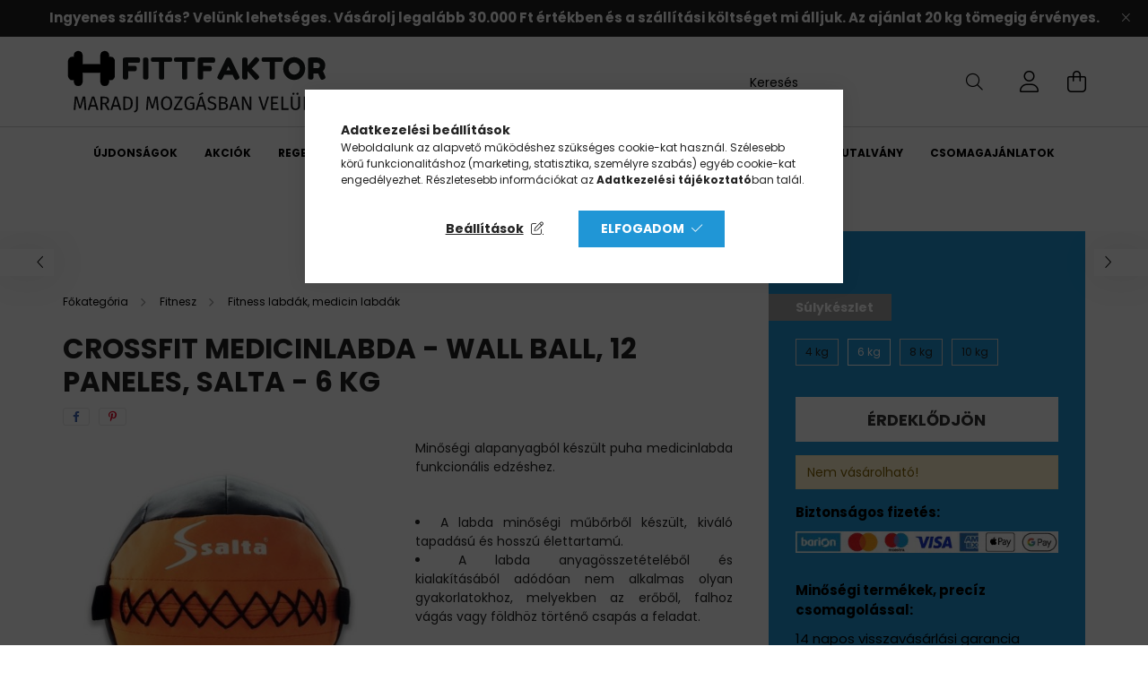

--- FILE ---
content_type: text/html; charset=UTF-8
request_url: https://afittfaktor.hu/shop_ajax/ajax_related_products.php?get_ajax=1&cikk=170406&change_lang=hu&type=additional&artdet_version=1
body_size: 5180
content:

        
    






		


	
	
	
	
	<div class=" products js-products type--1 carousel carousel-additional_products"  data-text-fav-remove="Törlés a kedvencek közül" data-text-fav-add="Kedvencekhez" data-text-compare-remove="Törlés összehasonlításból" data-text-compare-add="Összehasonlítás">
												
			<article class="carousel-cell type--1  product js-product  page_artlist_sku_01" id="page_artlist_additional_01" data-sku="01">
				<div class="product__inner-wrap">
					<div class="product__inner position-relative">
						<div class="product__badges">
																																																																</div>
														<div class="product__img-outer">
							<div class="product__img-wrap product-img-wrapper">
																		<a class="product_link_normal" data-sku="01" href="https://afittfaktor.hu/Multifunkcios-erosito-kerek" title="Multifunkciós erősítő kerék, Revolvex">
									<picture>
																					<source data-srcset="https://afittfaktor.hu/img/26670/01/200x200,r/01.jpg?time=1718191264 1x, https://afittfaktor.hu/img/26670/01/400x400,r/01.jpg?time=1718191264 2x" media="(max-width: 439.98px)" />
																				<source data-srcset="https://afittfaktor.hu/img/26670/01/264x264,r/01.jpg?time=1718191264 1x, https://afittfaktor.hu/img/26670/01/528x528,r/01.jpg?time=1718191264 2x" />
										<img class="product__img product-img js-main-img lazyload"
											 src="https://afittfaktor.hu/main_pic/space.gif"
											 data-src="https://afittfaktor.hu/img/26670/01/264x264,r/01.jpg?time=1718191264"
											 alt="Multifunkciós erősítő kerék, Revolvex"
											 title="Multifunkciós erősítő kerék, Revolvex"
											 id="main_image_additional_01"/>
										<div class="loading-spinner"></div>
									</picture>
								</a>
							</div>
																				</div>
														<div class="product__datas">
															<div class="product__review" data-review-count="">
																	</div>
							
							<div class="product__name-wrap">
								<a class="product__name-link product_link_normal" data-sku="01" href="https://afittfaktor.hu/Multifunkcios-erosito-kerek">
									<h2 class="product__name text-uppercase font-weight-bold font-s font-md-m">Multifunkciós erősítő kerék, Revolvex</h2>
								</a>
																	
																								</div>

																						
																						
															<div class="product__prices-wrap mb-3">
																			<div class="product__prices with-rrp ">
											<div class='product__price-base  font-weight-bold'>
												<span class="product__price-base-value"><span id='price_net_brutto_additional_01' class='price_net_brutto_additional_01'>6 990</span> Ft </span>											</div>
																					</div>
																																																															</div>
							
							
																				</div>
					</div>
				</div>

							</article>
												
			<article class="carousel-cell type--1  product js-product  page_artlist_sku_110200__unas__110" id="page_artlist_additional_110200__unas__110" data-sku="110200-110">
				<div class="product__inner-wrap">
					<div class="product__inner position-relative">
						<div class="product__badges">
																																																																</div>
														<div class="product__img-outer">
							<div class="product__img-wrap product-img-wrapper">
																		<a class="product_link_normal" data-sku="110200-110" href="https://afittfaktor.hu/Gimnasztikai-labda-durranasmentes-Salta-110-cm-Szu" title="Fitness labda, durranásmentes, Salta - 110 cm - Szürke">
									<picture>
																					<source data-srcset="https://afittfaktor.hu/img/26670/110200-110/200x200,r/110200-110.jpg?time=1725518329 1x, https://afittfaktor.hu/img/26670/110200-110/400x400,r/110200-110.jpg?time=1725518329 2x" media="(max-width: 439.98px)" />
																				<source data-srcset="https://afittfaktor.hu/img/26670/110200-110/264x264,r/110200-110.jpg?time=1725518329 1x, https://afittfaktor.hu/img/26670/110200-110/528x528,r/110200-110.jpg?time=1725518329 2x" />
										<img class="product__img product-img js-main-img lazyload"
											 src="https://afittfaktor.hu/main_pic/space.gif"
											 data-src="https://afittfaktor.hu/img/26670/110200-110/264x264,r/110200-110.jpg?time=1725518329"
											 alt="Fitness labda, durranásmentes, Salta - 110 cm - Szürke"
											 title="Fitness labda, durranásmentes, Salta - 110 cm - Szürke"
											 id="main_image_additional_110200__unas__110"/>
										<div class="loading-spinner"></div>
									</picture>
								</a>
							</div>
																				</div>
														<div class="product__datas">
															<div class="product__review" data-review-count="">
																	</div>
							
							<div class="product__name-wrap">
								<a class="product__name-link product_link_normal" data-sku="110200-110" href="https://afittfaktor.hu/Gimnasztikai-labda-durranasmentes-Salta-110-cm-Szu">
									<h2 class="product__name text-uppercase font-weight-bold font-s font-md-m">Fitness labda, durranásmentes, Salta - 110 cm - Szürke</h2>
								</a>
																	
																								</div>

																								<div class="product__params font-xs font-sm-s">
																					<div class="product__param row gutters-5 py-1" data-param-type="text" data-param-id="2201753">
																									<div class="product__param-title col-6">Átmérő:</div>
													<div class="product__param-value col-6">
																													110 cm
																											</div>
																							</div>
																			</div>
															
																						
															<div class="product__prices-wrap mb-3">
																			<div class="product__prices with-rrp ">
											<div class='product__price-base  font-weight-bold'>
												<span class="product__price-base-value"><span id='price_net_brutto_additional_110200__unas__110' class='price_net_brutto_additional_110200__unas__110'>6 490</span> Ft </span>											</div>
																					</div>
																																																															</div>
							
							
																				</div>
					</div>
				</div>

							</article>
												
			<article class="carousel-cell type--1  product js-product  page_artlist_sku_110200__unas__75" id="page_artlist_additional_110200__unas__75" data-sku="110200-75">
				<div class="product__inner-wrap">
					<div class="product__inner position-relative">
						<div class="product__badges">
																																																																</div>
														<div class="product__img-outer">
							<div class="product__img-wrap product-img-wrapper">
																		<a class="product_link_normal" data-sku="110200-75" href="https://afittfaktor.hu/Gimnasztikai-labda-durranasmentes-Salta-75-cm" title="Fitness labda, durranásmentes, Salta - 75 cm - Zöld">
									<picture>
																					<source data-srcset="https://afittfaktor.hu/img/26670/110200-75/200x200,r/110200-75.jpg?time=1726656640 1x, https://afittfaktor.hu/img/26670/110200-75/400x400,r/110200-75.jpg?time=1726656640 2x" media="(max-width: 439.98px)" />
																				<source data-srcset="https://afittfaktor.hu/img/26670/110200-75/264x264,r/110200-75.jpg?time=1726656640 1x, https://afittfaktor.hu/img/26670/110200-75/528x528,r/110200-75.jpg?time=1726656640 2x" />
										<img class="product__img product-img js-main-img lazyload"
											 src="https://afittfaktor.hu/main_pic/space.gif"
											 data-src="https://afittfaktor.hu/img/26670/110200-75/264x264,r/110200-75.jpg?time=1726656640"
											 alt="Fitness labda, durranásmentes, Salta - 75 cm - Zöld"
											 title="Fitness labda, durranásmentes, Salta - 75 cm - Zöld"
											 id="main_image_additional_110200__unas__75"/>
										<div class="loading-spinner"></div>
									</picture>
								</a>
							</div>
																				</div>
														<div class="product__datas">
															<div class="product__review" data-review-count="">
																	</div>
							
							<div class="product__name-wrap">
								<a class="product__name-link product_link_normal" data-sku="110200-75" href="https://afittfaktor.hu/Gimnasztikai-labda-durranasmentes-Salta-75-cm">
									<h2 class="product__name text-uppercase font-weight-bold font-s font-md-m">Fitness labda, durranásmentes, Salta - 75 cm - Zöld</h2>
								</a>
																	
																								</div>

																								<div class="product__params font-xs font-sm-s">
																					<div class="product__param row gutters-5 py-1" data-param-type="text" data-param-id="2201753">
																									<div class="product__param-title col-6">Átmérő:</div>
													<div class="product__param-value col-6">
																													75 cm
																											</div>
																							</div>
																			</div>
															
																						
															<div class="product__prices-wrap mb-3">
																			<div class="product__prices with-rrp ">
											<div class='product__price-base  font-weight-bold'>
												<span class="product__price-base-value"><span id='price_net_brutto_additional_110200__unas__75' class='price_net_brutto_additional_110200__unas__75'>4 790</span> Ft </span>											</div>
																					</div>
																																																															</div>
							
							
																				</div>
					</div>
				</div>

							</article>
												
			<article class="carousel-cell type--1  product js-product  page_artlist_sku_110200__unas__95" id="page_artlist_additional_110200__unas__95" data-sku="110200-95">
				<div class="product__inner-wrap">
					<div class="product__inner position-relative">
						<div class="product__badges">
																																																																</div>
														<div class="product__img-outer">
							<div class="product__img-wrap product-img-wrapper">
																		<a class="product_link_normal" data-sku="110200-95" href="https://afittfaktor.hu/Fitness-labda-durranasmentes-95-cm-Lila" title="Fitness labda, durranásmentes, - 95 cm - Kék">
									<picture>
																					<source data-srcset="https://afittfaktor.hu/img/26670/110200-95/200x200,r/110200-95.jpg?time=1726656598 1x, https://afittfaktor.hu/img/26670/110200-95/400x400,r/110200-95.jpg?time=1726656598 2x" media="(max-width: 439.98px)" />
																				<source data-srcset="https://afittfaktor.hu/img/26670/110200-95/264x264,r/110200-95.jpg?time=1726656598 1x, https://afittfaktor.hu/img/26670/110200-95/528x528,r/110200-95.jpg?time=1726656598 2x" />
										<img class="product__img product-img js-main-img lazyload"
											 src="https://afittfaktor.hu/main_pic/space.gif"
											 data-src="https://afittfaktor.hu/img/26670/110200-95/264x264,r/110200-95.jpg?time=1726656598"
											 alt="Fitness labda, durranásmentes, - 95 cm - Kék"
											 title="Fitness labda, durranásmentes, - 95 cm - Kék"
											 id="main_image_additional_110200__unas__95"/>
										<div class="loading-spinner"></div>
									</picture>
								</a>
							</div>
																				</div>
														<div class="product__datas">
															<div class="product__review" data-review-count="">
																	</div>
							
							<div class="product__name-wrap">
								<a class="product__name-link product_link_normal" data-sku="110200-95" href="https://afittfaktor.hu/Fitness-labda-durranasmentes-95-cm-Lila">
									<h2 class="product__name text-uppercase font-weight-bold font-s font-md-m">Fitness labda, durranásmentes, - 95 cm - Kék</h2>
								</a>
																	
																								</div>

																								<div class="product__params font-xs font-sm-s">
																					<div class="product__param row gutters-5 py-1" data-param-type="text" data-param-id="2201753">
																									<div class="product__param-title col-6">Átmérő:</div>
													<div class="product__param-value col-6">
																													95 cm
																											</div>
																							</div>
																			</div>
															
																						
															<div class="product__prices-wrap mb-3">
																			<div class="product__prices with-rrp ">
											<div class='product__price-base  font-weight-bold'>
												<span class="product__price-base-value"><span id='price_net_brutto_additional_110200__unas__95' class='price_net_brutto_additional_110200__unas__95'>5 690</span> Ft </span>											</div>
																					</div>
																																																															</div>
							
							
																				</div>
					</div>
				</div>

							</article>
												
			<article class="carousel-cell type--1  product js-product  page_artlist_sku_110221__unas__45" id="page_artlist_additional_110221__unas__45" data-sku="110221-45">
				<div class="product__inner-wrap">
					<div class="product__inner position-relative">
						<div class="product__badges">
																																																																</div>
														<div class="product__img-outer">
							<div class="product__img-wrap product-img-wrapper">
																		<a class="product_link_normal" data-sku="110221-45" href="https://afittfaktor.hu/Gimnasztikai-labda-durranasmentes-Salta-45-cm" title="Fitness labda, durranásmentes, Salta - 45 cm - Fekete">
									<picture>
																					<source data-srcset="https://afittfaktor.hu/img/26670/110221-45/200x200,r/110221-45.jpg?time=1725518345 1x, https://afittfaktor.hu/img/26670/110221-45/400x400,r/110221-45.jpg?time=1725518345 2x" media="(max-width: 439.98px)" />
																				<source data-srcset="https://afittfaktor.hu/img/26670/110221-45/264x264,r/110221-45.jpg?time=1725518345 1x, https://afittfaktor.hu/img/26670/110221-45/528x528,r/110221-45.jpg?time=1725518345 2x" />
										<img class="product__img product-img js-main-img lazyload"
											 src="https://afittfaktor.hu/main_pic/space.gif"
											 data-src="https://afittfaktor.hu/img/26670/110221-45/264x264,r/110221-45.jpg?time=1725518345"
											 alt="Fitness labda, durranásmentes, Salta - 45 cm - Fekete"
											 title="Fitness labda, durranásmentes, Salta - 45 cm - Fekete"
											 id="main_image_additional_110221__unas__45"/>
										<div class="loading-spinner"></div>
									</picture>
								</a>
							</div>
																				</div>
														<div class="product__datas">
															<div class="product__review" data-review-count="">
																	</div>
							
							<div class="product__name-wrap">
								<a class="product__name-link product_link_normal" data-sku="110221-45" href="https://afittfaktor.hu/Gimnasztikai-labda-durranasmentes-Salta-45-cm">
									<h2 class="product__name text-uppercase font-weight-bold font-s font-md-m">Fitness labda, durranásmentes, Salta - 45 cm - Fekete</h2>
								</a>
																	
																								</div>

																								<div class="product__params font-xs font-sm-s">
																					<div class="product__param row gutters-5 py-1" data-param-type="text" data-param-id="2201753">
																									<div class="product__param-title col-6">Átmérő:</div>
													<div class="product__param-value col-6">
																													45 cm
																											</div>
																							</div>
																			</div>
															
																						
															<div class="product__prices-wrap mb-3">
																			<div class="product__prices with-rrp ">
											<div class='product__price-base  font-weight-bold'>
												<span class="product__price-base-value"><span id='price_net_brutto_additional_110221__unas__45' class='price_net_brutto_additional_110221__unas__45'>2 490</span> Ft </span>											</div>
																					</div>
																																																															</div>
							
							
																				</div>
					</div>
				</div>

							</article>
												
			<article class="carousel-cell type--1  product js-product  page_artlist_sku_110291" id="page_artlist_additional_110291" data-sku="110291">
				<div class="product__inner-wrap">
					<div class="product__inner position-relative">
						<div class="product__badges">
																																																																</div>
														<div class="product__img-outer">
							<div class="product__img-wrap product-img-wrapper">
																		<a class="product_link_normal" data-sku="110291" href="https://afittfaktor.hu/Gimnasztikai-labda-tarto-expanderrel-Salta" title="Fitness labda tartó, expanderrel, Salta">
									<picture>
																					<source data-srcset="https://afittfaktor.hu/img/26670/110291/200x200,r/110291.jpg?time=1724915793 1x, https://afittfaktor.hu/img/26670/110291/400x400,r/110291.jpg?time=1724915793 2x" media="(max-width: 439.98px)" />
																				<source data-srcset="https://afittfaktor.hu/img/26670/110291/264x264,r/110291.jpg?time=1724915793 1x, https://afittfaktor.hu/img/26670/110291/528x528,r/110291.jpg?time=1724915793 2x" />
										<img class="product__img product-img js-main-img lazyload"
											 src="https://afittfaktor.hu/main_pic/space.gif"
											 data-src="https://afittfaktor.hu/img/26670/110291/264x264,r/110291.jpg?time=1724915793"
											 alt="Fitness labda tartó, expanderrel, Salta"
											 title="Fitness labda tartó, expanderrel, Salta"
											 id="main_image_additional_110291"/>
										<div class="loading-spinner"></div>
									</picture>
								</a>
							</div>
																				</div>
														<div class="product__datas">
															<div class="product__review" data-review-count="">
																	</div>
							
							<div class="product__name-wrap">
								<a class="product__name-link product_link_normal" data-sku="110291" href="https://afittfaktor.hu/Gimnasztikai-labda-tarto-expanderrel-Salta">
									<h2 class="product__name text-uppercase font-weight-bold font-s font-md-m">Fitness labda tartó, expanderrel, Salta</h2>
								</a>
																	
																								</div>

																						
																						
															<div class="product__prices-wrap mb-3">
																			<div class="product__prices with-rrp ">
											<div class='product__price-base  font-weight-bold'>
												<span class="product__price-base-value"><span id='price_net_brutto_additional_110291' class='price_net_brutto_additional_110291'>4 970</span> Ft </span>											</div>
																					</div>
																																																															</div>
							
							
																				</div>
					</div>
				</div>

							</article>
												
			<article class="carousel-cell type--1  product js-product  page_artlist_sku_110443" id="page_artlist_additional_110443" data-sku="110443">
				<div class="product__inner-wrap">
					<div class="product__inner position-relative">
						<div class="product__badges">
																																																																</div>
														<div class="product__img-outer">
							<div class="product__img-wrap product-img-wrapper">
																		<a class="product_link_normal" data-sku="110443" href="https://afittfaktor.hu/Medicinlabda-bor-Salta-3-kg" title="Bőr medicinlabda, 3 kg, Salta">
									<picture>
																					<source data-srcset="https://afittfaktor.hu/img/26670/110443/200x200,r/110443.jpg?time=1711784028 1x, https://afittfaktor.hu/img/26670/110443/400x400,r/110443.jpg?time=1711784028 2x" media="(max-width: 439.98px)" />
																				<source data-srcset="https://afittfaktor.hu/img/26670/110443/264x264,r/110443.jpg?time=1711784028 1x, https://afittfaktor.hu/img/26670/110443/528x528,r/110443.jpg?time=1711784028 2x" />
										<img class="product__img product-img js-main-img lazyload"
											 src="https://afittfaktor.hu/main_pic/space.gif"
											 data-src="https://afittfaktor.hu/img/26670/110443/264x264,r/110443.jpg?time=1711784028"
											 alt="Bőr medicinlabda, 3 kg, Salta"
											 title="Bőr medicinlabda, 3 kg, Salta"
											 id="main_image_additional_110443"/>
										<div class="loading-spinner"></div>
									</picture>
								</a>
							</div>
																				</div>
														<div class="product__datas">
															<div class="product__review" data-review-count="">
																	</div>
							
							<div class="product__name-wrap">
								<a class="product__name-link product_link_normal" data-sku="110443" href="https://afittfaktor.hu/Medicinlabda-bor-Salta-3-kg">
									<h2 class="product__name text-uppercase font-weight-bold font-s font-md-m">Bőr medicinlabda, 3 kg, Salta</h2>
								</a>
																	
																								</div>

																						
																						
															<div class="product__prices-wrap mb-3">
																			<div class="product__prices with-rrp ">
											<div class='product__price-base  font-weight-bold'>
												<span class="product__price-base-value"><span id='price_net_brutto_additional_110443' class='price_net_brutto_additional_110443'>9 290</span> Ft </span>											</div>
																					</div>
																																																															</div>
							
							
																				</div>
					</div>
				</div>

							</article>
												
			<article class="carousel-cell type--1  product js-product  page_artlist_sku_110445" id="page_artlist_additional_110445" data-sku="110445">
				<div class="product__inner-wrap">
					<div class="product__inner position-relative">
						<div class="product__badges">
																																																																</div>
														<div class="product__img-outer">
							<div class="product__img-wrap product-img-wrapper">
																		<a class="product_link_normal" data-sku="110445" href="https://afittfaktor.hu/Medicinlabda-bor-Salta-5-kg" title="Bőr medicinlabda, 5 kg, Salta">
									<picture>
																					<source data-srcset="https://afittfaktor.hu/img/26670/110445/200x200,r/110445.jpg?time=1724394940 1x, https://afittfaktor.hu/img/26670/110445/400x400,r/110445.jpg?time=1724394940 2x" media="(max-width: 439.98px)" />
																				<source data-srcset="https://afittfaktor.hu/img/26670/110445/264x264,r/110445.jpg?time=1724394940 1x, https://afittfaktor.hu/img/26670/110445/528x528,r/110445.jpg?time=1724394940 2x" />
										<img class="product__img product-img js-main-img lazyload"
											 src="https://afittfaktor.hu/main_pic/space.gif"
											 data-src="https://afittfaktor.hu/img/26670/110445/264x264,r/110445.jpg?time=1724394940"
											 alt="Bőr medicinlabda, 5 kg, Salta"
											 title="Bőr medicinlabda, 5 kg, Salta"
											 id="main_image_additional_110445"/>
										<div class="loading-spinner"></div>
									</picture>
								</a>
							</div>
																				</div>
														<div class="product__datas">
															<div class="product__review" data-review-count="">
																	</div>
							
							<div class="product__name-wrap">
								<a class="product__name-link product_link_normal" data-sku="110445" href="https://afittfaktor.hu/Medicinlabda-bor-Salta-5-kg">
									<h2 class="product__name text-uppercase font-weight-bold font-s font-md-m">Bőr medicinlabda, 5 kg, Salta</h2>
								</a>
																	
																								</div>

																						
																						
															<div class="product__prices-wrap mb-3">
																			<div class="product__prices with-rrp ">
											<div class='product__price-base  font-weight-bold'>
												<span class="product__price-base-value"><span id='price_net_brutto_additional_110445' class='price_net_brutto_additional_110445'>11 990</span> Ft </span>											</div>
																					</div>
																																																															</div>
							
							
																				</div>
					</div>
				</div>

							</article>
												
			<article class="carousel-cell type--1  product js-product  page_artlist_sku_110502" id="page_artlist_additional_110502" data-sku="110502">
				<div class="product__inner-wrap">
					<div class="product__inner position-relative">
						<div class="product__badges">
																																																																</div>
														<div class="product__img-outer">
							<div class="product__img-wrap product-img-wrapper">
																		<a class="product_link_normal" data-sku="110502" href="https://afittfaktor.hu/Fekvotamasz-keret-Salta" title="Fekvőtámasz keret, Salta">
									<picture>
																					<source data-srcset="https://afittfaktor.hu/img/26670/110502/200x200,r/110502.jpg?time=1714130563 1x, https://afittfaktor.hu/img/26670/110502/400x400,r/110502.jpg?time=1714130563 2x" media="(max-width: 439.98px)" />
																				<source data-srcset="https://afittfaktor.hu/img/26670/110502/264x264,r/110502.jpg?time=1714130563 1x, https://afittfaktor.hu/img/26670/110502/528x528,r/110502.jpg?time=1714130563 2x" />
										<img class="product__img product-img js-main-img lazyload"
											 src="https://afittfaktor.hu/main_pic/space.gif"
											 data-src="https://afittfaktor.hu/img/26670/110502/264x264,r/110502.jpg?time=1714130563"
											 alt="Fekvőtámasz keret, Salta"
											 title="Fekvőtámasz keret, Salta"
											 id="main_image_additional_110502"/>
										<div class="loading-spinner"></div>
									</picture>
								</a>
							</div>
																				</div>
														<div class="product__datas">
															<div class="product__review" data-review-count="">
																	</div>
							
							<div class="product__name-wrap">
								<a class="product__name-link product_link_normal" data-sku="110502" href="https://afittfaktor.hu/Fekvotamasz-keret-Salta">
									<h2 class="product__name text-uppercase font-weight-bold font-s font-md-m">Fekvőtámasz keret, Salta</h2>
								</a>
																	
																								</div>

																						
																						
															<div class="product__prices-wrap mb-3">
																			<div class="product__prices with-rrp ">
											<div class='product__price-base  font-weight-bold'>
												<span class="product__price-base-value"><span id='price_net_brutto_additional_110502' class='price_net_brutto_additional_110502'>2 590</span> Ft </span>											</div>
																					</div>
																																																															</div>
							
							
																				</div>
					</div>
				</div>

							</article>
												
			<article class="carousel-cell type--1  product js-product  page_artlist_sku_110542" id="page_artlist_additional_110542" data-sku="110542">
				<div class="product__inner-wrap">
					<div class="product__inner position-relative">
						<div class="product__badges">
																																																																</div>
														<div class="product__img-outer">
							<div class="product__img-wrap product-img-wrapper">
																		<a class="product_link_normal" data-sku="110542" href="https://afittfaktor.hu/Huzodzkodo-rud-ajtokeretes-82-115-cm-Salta" title="Húzódzkodó rúd, ajtókeretes, 82-115 cm, Salta">
									<picture>
																					<source data-srcset="https://afittfaktor.hu/img/26670/110542/200x200,r/110542.jpg?time=1713445831 1x, https://afittfaktor.hu/img/26670/110542/400x400,r/110542.jpg?time=1713445831 2x" media="(max-width: 439.98px)" />
																				<source data-srcset="https://afittfaktor.hu/img/26670/110542/264x264,r/110542.jpg?time=1713445831 1x, https://afittfaktor.hu/img/26670/110542/528x528,r/110542.jpg?time=1713445831 2x" />
										<img class="product__img product-img js-main-img lazyload"
											 src="https://afittfaktor.hu/main_pic/space.gif"
											 data-src="https://afittfaktor.hu/img/26670/110542/264x264,r/110542.jpg?time=1713445831"
											 alt="Húzódzkodó rúd, ajtókeretes, 82-115 cm, Salta"
											 title="Húzódzkodó rúd, ajtókeretes, 82-115 cm, Salta"
											 id="main_image_additional_110542"/>
										<div class="loading-spinner"></div>
									</picture>
								</a>
							</div>
																				</div>
														<div class="product__datas">
															<div class="product__review" data-review-count="">
																	</div>
							
							<div class="product__name-wrap">
								<a class="product__name-link product_link_normal" data-sku="110542" href="https://afittfaktor.hu/Huzodzkodo-rud-ajtokeretes-82-115-cm-Salta">
									<h2 class="product__name text-uppercase font-weight-bold font-s font-md-m">Húzódzkodó rúd, ajtókeretes, 82-115 cm, Salta</h2>
								</a>
																	
																								</div>

																						
																						
															<div class="product__prices-wrap mb-3">
																			<div class="product__prices with-rrp ">
											<div class='product__price-base  font-weight-bold'>
												<span class="product__price-base-value"><span id='price_net_brutto_additional_110542' class='price_net_brutto_additional_110542'>6 490</span> Ft </span>											</div>
																					</div>
																																																															</div>
							
							
																				</div>
					</div>
				</div>

							</article>
												
			<article class="carousel-cell type--1  product js-product  page_artlist_sku_110552" id="page_artlist_additional_110552" data-sku="110552">
				<div class="product__inner-wrap">
					<div class="product__inner position-relative">
						<div class="product__badges">
																																																																</div>
														<div class="product__img-outer">
							<div class="product__img-wrap product-img-wrapper">
																		<a class="product_link_normal" data-sku="110552" href="https://afittfaktor.hu/Huzodzkodo-rud-ajtora-szerelheto-Salta" title="Húzódzkodó rúd, ajtóra szerelhető, Salta">
									<picture>
																					<source data-srcset="https://afittfaktor.hu/img/26670/110552/200x200,r/110552.jpg?time=1716458188 1x, https://afittfaktor.hu/img/26670/110552/400x400,r/110552.jpg?time=1716458188 2x" media="(max-width: 439.98px)" />
																				<source data-srcset="https://afittfaktor.hu/img/26670/110552/264x264,r/110552.jpg?time=1716458188 1x, https://afittfaktor.hu/img/26670/110552/528x528,r/110552.jpg?time=1716458188 2x" />
										<img class="product__img product-img js-main-img lazyload"
											 src="https://afittfaktor.hu/main_pic/space.gif"
											 data-src="https://afittfaktor.hu/img/26670/110552/264x264,r/110552.jpg?time=1716458188"
											 alt="Húzódzkodó rúd, ajtóra szerelhető, Salta"
											 title="Húzódzkodó rúd, ajtóra szerelhető, Salta"
											 id="main_image_additional_110552"/>
										<div class="loading-spinner"></div>
									</picture>
								</a>
							</div>
																				</div>
														<div class="product__datas">
															<div class="product__review" data-review-count="">
																	</div>
							
							<div class="product__name-wrap">
								<a class="product__name-link product_link_normal" data-sku="110552" href="https://afittfaktor.hu/Huzodzkodo-rud-ajtora-szerelheto-Salta">
									<h2 class="product__name text-uppercase font-weight-bold font-s font-md-m">Húzódzkodó rúd, ajtóra szerelhető, Salta</h2>
								</a>
																	
																								</div>

																						
																						
															<div class="product__prices-wrap mb-3">
																			<div class="product__prices with-rrp ">
											<div class='product__price-base  font-weight-bold'>
												<span class="product__price-base-value"><span id='price_net_brutto_additional_110552' class='price_net_brutto_additional_110552'>4 390</span> Ft </span>											</div>
																					</div>
																																																															</div>
							
							
																				</div>
					</div>
				</div>

							</article>
												
			<article class="carousel-cell type--1  product js-product  page_artlist_sku_110701" id="page_artlist_additional_110701" data-sku="110701">
				<div class="product__inner-wrap">
					<div class="product__inner position-relative">
						<div class="product__badges">
																																																																</div>
														<div class="product__img-outer">
							<div class="product__img-wrap product-img-wrapper">
																		<a class="product_link_normal" data-sku="110701" href="https://afittfaktor.hu/Gumiszalag-szett-Salta" title="Gumiszalag szett, Salta">
									<picture>
																					<source data-srcset="https://afittfaktor.hu/img/26670/110701/200x200,r/110701.jpg?time=1724691157 1x, https://afittfaktor.hu/img/26670/110701/400x400,r/110701.jpg?time=1724691157 2x" media="(max-width: 439.98px)" />
																				<source data-srcset="https://afittfaktor.hu/img/26670/110701/264x264,r/110701.jpg?time=1724691157 1x, https://afittfaktor.hu/img/26670/110701/528x528,r/110701.jpg?time=1724691157 2x" />
										<img class="product__img product-img js-main-img lazyload"
											 src="https://afittfaktor.hu/main_pic/space.gif"
											 data-src="https://afittfaktor.hu/img/26670/110701/264x264,r/110701.jpg?time=1724691157"
											 alt="Gumiszalag szett, Salta"
											 title="Gumiszalag szett, Salta"
											 id="main_image_additional_110701"/>
										<div class="loading-spinner"></div>
									</picture>
								</a>
							</div>
																				</div>
														<div class="product__datas">
															<div class="product__review" data-review-count="">
																	</div>
							
							<div class="product__name-wrap">
								<a class="product__name-link product_link_normal" data-sku="110701" href="https://afittfaktor.hu/Gumiszalag-szett-Salta">
									<h2 class="product__name text-uppercase font-weight-bold font-s font-md-m">Gumiszalag szett, Salta</h2>
								</a>
																	
																								</div>

																						
																						
															<div class="product__prices-wrap mb-3">
																			<div class="product__prices with-rrp ">
											<div class='product__price-base  font-weight-bold'>
												<span class="product__price-base-value"><span id='price_net_brutto_additional_110701' class='price_net_brutto_additional_110701'>2 790</span> Ft </span>											</div>
																					</div>
																																																															</div>
							
							
																				</div>
					</div>
				</div>

							</article>
												
			<article class="carousel-cell type--1  product js-product  page_artlist_sku_110704" id="page_artlist_additional_110704" data-sku="110704">
				<div class="product__inner-wrap">
					<div class="product__inner position-relative">
						<div class="product__badges">
																																																																</div>
														<div class="product__img-outer">
							<div class="product__img-wrap product-img-wrapper">
																		<a class="product_link_normal" data-sku="110704" href="https://afittfaktor.hu/Erosito-gumikotel-keszlet-Salta" title="Erősítő gumikötél készlet, Salta">
									<picture>
																					<source data-srcset="https://afittfaktor.hu/img/26670/110704/200x200,r/110704.jpg?time=1721648982 1x, https://afittfaktor.hu/img/26670/110704/400x400,r/110704.jpg?time=1721648982 2x" media="(max-width: 439.98px)" />
																				<source data-srcset="https://afittfaktor.hu/img/26670/110704/264x264,r/110704.jpg?time=1721648982 1x, https://afittfaktor.hu/img/26670/110704/528x528,r/110704.jpg?time=1721648982 2x" />
										<img class="product__img product-img js-main-img lazyload"
											 src="https://afittfaktor.hu/main_pic/space.gif"
											 data-src="https://afittfaktor.hu/img/26670/110704/264x264,r/110704.jpg?time=1721648982"
											 alt="Erősítő gumikötél készlet, Salta"
											 title="Erősítő gumikötél készlet, Salta"
											 id="main_image_additional_110704"/>
										<div class="loading-spinner"></div>
									</picture>
								</a>
							</div>
																				</div>
														<div class="product__datas">
															<div class="product__review" data-review-count="">
																	</div>
							
							<div class="product__name-wrap">
								<a class="product__name-link product_link_normal" data-sku="110704" href="https://afittfaktor.hu/Erosito-gumikotel-keszlet-Salta">
									<h2 class="product__name text-uppercase font-weight-bold font-s font-md-m">Erősítő gumikötél készlet, Salta</h2>
								</a>
																	
																								</div>

																						
																						
															<div class="product__prices-wrap mb-3">
																			<div class="product__prices with-rrp ">
											<div class='product__price-base  font-weight-bold'>
												<span class="product__price-base-value"><span id='price_net_brutto_additional_110704' class='price_net_brutto_additional_110704'>5 990</span> Ft </span>											</div>
																					</div>
																																																															</div>
							
							
																				</div>
					</div>
				</div>

							</article>
												
			<article class="carousel-cell type--1  product js-product  page_artlist_sku_110785" id="page_artlist_additional_110785" data-sku="110785">
				<div class="product__inner-wrap">
					<div class="product__inner position-relative">
						<div class="product__badges">
																																																																</div>
														<div class="product__img-outer">
							<div class="product__img-wrap product-img-wrapper">
																		<a class="product_link_normal" data-sku="110785" href="https://afittfaktor.hu/Gumipant-Crossfit-edzeshez-208x0-64x0-45-cm-Salta" title="  Gumipánt Crossfit edzéshez, 208x0.64x0.45 cm, Salta - 3,5-6,5 kg">
									<picture>
																					<source data-srcset="https://afittfaktor.hu/img/26670/110785/200x200,r/110785.jpg?time=1718256179 1x, https://afittfaktor.hu/img/26670/110785/400x400,r/110785.jpg?time=1718256179 2x" media="(max-width: 439.98px)" />
																				<source data-srcset="https://afittfaktor.hu/img/26670/110785/264x264,r/110785.jpg?time=1718256179 1x, https://afittfaktor.hu/img/26670/110785/528x528,r/110785.jpg?time=1718256179 2x" />
										<img class="product__img product-img js-main-img lazyload"
											 src="https://afittfaktor.hu/main_pic/space.gif"
											 data-src="https://afittfaktor.hu/img/26670/110785/264x264,r/110785.jpg?time=1718256179"
											 alt="  Gumipánt Crossfit edzéshez, 208x0.64x0.45 cm, Salta - 3,5-6,5 kg"
											 title="  Gumipánt Crossfit edzéshez, 208x0.64x0.45 cm, Salta - 3,5-6,5 kg"
											 id="main_image_additional_110785"/>
										<div class="loading-spinner"></div>
									</picture>
								</a>
							</div>
																				</div>
														<div class="product__datas">
															<div class="product__review" data-review-count="">
																	</div>
							
							<div class="product__name-wrap">
								<a class="product__name-link product_link_normal" data-sku="110785" href="https://afittfaktor.hu/Gumipant-Crossfit-edzeshez-208x0-64x0-45-cm-Salta">
									<h2 class="product__name text-uppercase font-weight-bold font-s font-md-m">  Gumipánt Crossfit edzéshez, 208x0.64x0.45 cm, Salta - 3,5-6,5 kg</h2>
								</a>
																	
																								</div>

																						
																						
															<div class="product__prices-wrap mb-3">
																			<div class="product__prices with-rrp ">
											<div class='product__price-base  font-weight-bold'>
												<span class="product__price-base-value"><span id='price_net_brutto_additional_110785' class='price_net_brutto_additional_110785'>1 590</span> Ft </span>											</div>
																					</div>
																																																															</div>
							
							
																				</div>
					</div>
				</div>

							</article>
												
			<article class="carousel-cell type--1  product js-product  page_artlist_sku_110786" id="page_artlist_additional_110786" data-sku="110786">
				<div class="product__inner-wrap">
					<div class="product__inner position-relative">
						<div class="product__badges">
																																																																</div>
														<div class="product__img-outer">
							<div class="product__img-wrap product-img-wrapper">
																		<a class="product_link_normal" data-sku="110786" href="https://afittfaktor.hu/Gumipant-Crossfit-edzeshez-208x2-1x0-45-cm-Salta-1" title="  Gumipánt Crossfit edzéshez, 208x2.1x0.45 cm, Salta - 11,5-29,5 kg">
									<picture>
																					<source data-srcset="https://afittfaktor.hu/img/26670/110786/200x200,r/110786.jpg?time=1721649051 1x, https://afittfaktor.hu/img/26670/110786/400x400,r/110786.jpg?time=1721649051 2x" media="(max-width: 439.98px)" />
																				<source data-srcset="https://afittfaktor.hu/img/26670/110786/264x264,r/110786.jpg?time=1721649051 1x, https://afittfaktor.hu/img/26670/110786/528x528,r/110786.jpg?time=1721649051 2x" />
										<img class="product__img product-img js-main-img lazyload"
											 src="https://afittfaktor.hu/main_pic/space.gif"
											 data-src="https://afittfaktor.hu/img/26670/110786/264x264,r/110786.jpg?time=1721649051"
											 alt="  Gumipánt Crossfit edzéshez, 208x2.1x0.45 cm, Salta - 11,5-29,5 kg"
											 title="  Gumipánt Crossfit edzéshez, 208x2.1x0.45 cm, Salta - 11,5-29,5 kg"
											 id="main_image_additional_110786"/>
										<div class="loading-spinner"></div>
									</picture>
								</a>
							</div>
																				</div>
														<div class="product__datas">
															<div class="product__review" data-review-count="">
																	</div>
							
							<div class="product__name-wrap">
								<a class="product__name-link product_link_normal" data-sku="110786" href="https://afittfaktor.hu/Gumipant-Crossfit-edzeshez-208x2-1x0-45-cm-Salta-1">
									<h2 class="product__name text-uppercase font-weight-bold font-s font-md-m">  Gumipánt Crossfit edzéshez, 208x2.1x0.45 cm, Salta - 11,5-29,5 kg</h2>
								</a>
																	
																								</div>

																						
																						
															<div class="product__prices-wrap mb-3">
																			<div class="product__prices with-rrp ">
											<div class='product__price-base  font-weight-bold'>
												<span class="product__price-base-value"><span id='price_net_brutto_additional_110786' class='price_net_brutto_additional_110786'>3 190</span> Ft </span>											</div>
																					</div>
																																																															</div>
							
							
																				</div>
					</div>
				</div>

							</article>
												
			<article class="carousel-cell type--1  product js-product  page_artlist_sku_110787" id="page_artlist_additional_110787" data-sku="110787">
				<div class="product__inner-wrap">
					<div class="product__inner position-relative">
						<div class="product__badges">
																																																																</div>
														<div class="product__img-outer">
							<div class="product__img-wrap product-img-wrapper">
																		<a class="product_link_normal" data-sku="110787" href="https://afittfaktor.hu/Gumipant-Crossfit-edzeshez-208x1-3x0-45-cm-Salta-6" title="  Gumipánt Crossfit edzéshez, 208x1.3x0.45 cm, Salta - 6,5-15,5 kg">
									<picture>
																					<source data-srcset="https://afittfaktor.hu/img/26670/110787/200x200,r/110787.jpg?time=1717734461 1x, https://afittfaktor.hu/img/26670/110787/400x400,r/110787.jpg?time=1717734461 2x" media="(max-width: 439.98px)" />
																				<source data-srcset="https://afittfaktor.hu/img/26670/110787/264x264,r/110787.jpg?time=1717734461 1x, https://afittfaktor.hu/img/26670/110787/528x528,r/110787.jpg?time=1717734461 2x" />
										<img class="product__img product-img js-main-img lazyload"
											 src="https://afittfaktor.hu/main_pic/space.gif"
											 data-src="https://afittfaktor.hu/img/26670/110787/264x264,r/110787.jpg?time=1717734461"
											 alt="  Gumipánt Crossfit edzéshez, 208x1.3x0.45 cm, Salta - 6,5-15,5 kg"
											 title="  Gumipánt Crossfit edzéshez, 208x1.3x0.45 cm, Salta - 6,5-15,5 kg"
											 id="main_image_additional_110787"/>
										<div class="loading-spinner"></div>
									</picture>
								</a>
							</div>
																				</div>
														<div class="product__datas">
															<div class="product__review" data-review-count="">
																	</div>
							
							<div class="product__name-wrap">
								<a class="product__name-link product_link_normal" data-sku="110787" href="https://afittfaktor.hu/Gumipant-Crossfit-edzeshez-208x1-3x0-45-cm-Salta-6">
									<h2 class="product__name text-uppercase font-weight-bold font-s font-md-m">  Gumipánt Crossfit edzéshez, 208x1.3x0.45 cm, Salta - 6,5-15,5 kg</h2>
								</a>
																	
																								</div>

																						
																						
															<div class="product__prices-wrap mb-3">
																			<div class="product__prices with-rrp ">
											<div class='product__price-base  font-weight-bold'>
												<span class="product__price-base-value"><span id='price_net_brutto_additional_110787' class='price_net_brutto_additional_110787'>2 490</span> Ft </span>											</div>
																					</div>
																																																															</div>
							
							
																				</div>
					</div>
				</div>

							</article>
												
			<article class="carousel-cell type--1  product js-product  page_artlist_sku_110788" id="page_artlist_additional_110788" data-sku="110788">
				<div class="product__inner-wrap">
					<div class="product__inner position-relative">
						<div class="product__badges">
																																																																</div>
														<div class="product__img-outer">
							<div class="product__img-wrap product-img-wrapper">
																		<a class="product_link_normal" data-sku="110788" href="https://afittfaktor.hu/Gumipant-Crossfit-edzeshez-208x3-2x0-45-cm-Salta-1" title="  Gumipánt Crossfit edzéshez, 208x3.2x0.45 cm, Salta - 15,5-38,5 kg">
									<picture>
																					<source data-srcset="https://afittfaktor.hu/img/26670/110788/200x200,r/110788.jpg?time=1721649071 1x, https://afittfaktor.hu/img/26670/110788/400x400,r/110788.jpg?time=1721649071 2x" media="(max-width: 439.98px)" />
																				<source data-srcset="https://afittfaktor.hu/img/26670/110788/264x264,r/110788.jpg?time=1721649071 1x, https://afittfaktor.hu/img/26670/110788/528x528,r/110788.jpg?time=1721649071 2x" />
										<img class="product__img product-img js-main-img lazyload"
											 src="https://afittfaktor.hu/main_pic/space.gif"
											 data-src="https://afittfaktor.hu/img/26670/110788/264x264,r/110788.jpg?time=1721649071"
											 alt="  Gumipánt Crossfit edzéshez, 208x3.2x0.45 cm, Salta - 15,5-38,5 kg"
											 title="  Gumipánt Crossfit edzéshez, 208x3.2x0.45 cm, Salta - 15,5-38,5 kg"
											 id="main_image_additional_110788"/>
										<div class="loading-spinner"></div>
									</picture>
								</a>
							</div>
																				</div>
														<div class="product__datas">
															<div class="product__review" data-review-count="">
																	</div>
							
							<div class="product__name-wrap">
								<a class="product__name-link product_link_normal" data-sku="110788" href="https://afittfaktor.hu/Gumipant-Crossfit-edzeshez-208x3-2x0-45-cm-Salta-1">
									<h2 class="product__name text-uppercase font-weight-bold font-s font-md-m">  Gumipánt Crossfit edzéshez, 208x3.2x0.45 cm, Salta - 15,5-38,5 kg</h2>
								</a>
																	
																								</div>

																						
																						
															<div class="product__prices-wrap mb-3">
																			<div class="product__prices with-rrp ">
											<div class='product__price-base  font-weight-bold'>
												<span class="product__price-base-value"><span id='price_net_brutto_additional_110788' class='price_net_brutto_additional_110788'>4 290</span> Ft </span>											</div>
																					</div>
																																																															</div>
							
							
																				</div>
					</div>
				</div>

							</article>
												
			<article class="carousel-cell type--1  product js-product  page_artlist_sku_110952" id="page_artlist_additional_110952" data-sku="110952">
				<div class="product__inner-wrap">
					<div class="product__inner position-relative">
						<div class="product__badges">
																																																																</div>
														<div class="product__img-outer">
							<div class="product__img-wrap product-img-wrapper">
																		<a class="product_link_normal" data-sku="110952" href="https://afittfaktor.hu/Neopren-egykezes-sulyzo-Salta-2-kg" title="Neoprén egykezes súlyzó, Salta - 2 kg">
									<picture>
																					<source data-srcset="https://afittfaktor.hu/img/26670/110952/200x200,r/110952.jpg?time=1728307530 1x, https://afittfaktor.hu/img/26670/110952/400x400,r/110952.jpg?time=1728307530 2x" media="(max-width: 439.98px)" />
																				<source data-srcset="https://afittfaktor.hu/img/26670/110952/264x264,r/110952.jpg?time=1728307530 1x, https://afittfaktor.hu/img/26670/110952/528x528,r/110952.jpg?time=1728307530 2x" />
										<img class="product__img product-img js-main-img lazyload"
											 src="https://afittfaktor.hu/main_pic/space.gif"
											 data-src="https://afittfaktor.hu/img/26670/110952/264x264,r/110952.jpg?time=1728307530"
											 alt="Neoprén egykezes súlyzó, Salta - 2 kg"
											 title="Neoprén egykezes súlyzó, Salta - 2 kg"
											 id="main_image_additional_110952"/>
										<div class="loading-spinner"></div>
									</picture>
								</a>
							</div>
																				</div>
														<div class="product__datas">
															<div class="product__review" data-review-count="">
																	</div>
							
							<div class="product__name-wrap">
								<a class="product__name-link product_link_normal" data-sku="110952" href="https://afittfaktor.hu/Neopren-egykezes-sulyzo-Salta-2-kg">
									<h2 class="product__name text-uppercase font-weight-bold font-s font-md-m">Neoprén egykezes súlyzó, Salta - 2 kg</h2>
								</a>
																	
																								</div>

																						
																						
															<div class="product__prices-wrap mb-3">
																			<div class="product__prices with-rrp ">
											<div class='product__price-base  font-weight-bold'>
												<span class="product__price-base-value"><span id='price_net_brutto_additional_110952' class='price_net_brutto_additional_110952'>3 290</span> Ft </span>											</div>
																					</div>
																																																															</div>
							
							
																				</div>
					</div>
				</div>

							</article>
												
			<article class="carousel-cell type--1  product js-product  page_artlist_sku_110953" id="page_artlist_additional_110953" data-sku="110953">
				<div class="product__inner-wrap">
					<div class="product__inner position-relative">
						<div class="product__badges">
																																																																</div>
														<div class="product__img-outer">
							<div class="product__img-wrap product-img-wrapper">
																		<a class="product_link_normal" data-sku="110953" href="https://afittfaktor.hu/Neopren-egykezes-sulyzo-Salta-3-kg" title="Neoprén egykezes súlyzó, Salta - 3 kg">
									<picture>
																					<source data-srcset="https://afittfaktor.hu/img/26670/110953/200x200,r/110953.jpg?time=1728307538 1x, https://afittfaktor.hu/img/26670/110953/400x400,r/110953.jpg?time=1728307538 2x" media="(max-width: 439.98px)" />
																				<source data-srcset="https://afittfaktor.hu/img/26670/110953/264x264,r/110953.jpg?time=1728307538 1x, https://afittfaktor.hu/img/26670/110953/528x528,r/110953.jpg?time=1728307538 2x" />
										<img class="product__img product-img js-main-img lazyload"
											 src="https://afittfaktor.hu/main_pic/space.gif"
											 data-src="https://afittfaktor.hu/img/26670/110953/264x264,r/110953.jpg?time=1728307538"
											 alt="Neoprén egykezes súlyzó, Salta - 3 kg"
											 title="Neoprén egykezes súlyzó, Salta - 3 kg"
											 id="main_image_additional_110953"/>
										<div class="loading-spinner"></div>
									</picture>
								</a>
							</div>
																				</div>
														<div class="product__datas">
															<div class="product__review" data-review-count="">
																	</div>
							
							<div class="product__name-wrap">
								<a class="product__name-link product_link_normal" data-sku="110953" href="https://afittfaktor.hu/Neopren-egykezes-sulyzo-Salta-3-kg">
									<h2 class="product__name text-uppercase font-weight-bold font-s font-md-m">Neoprén egykezes súlyzó, Salta - 3 kg</h2>
								</a>
																	
																								</div>

																						
																						
															<div class="product__prices-wrap mb-3">
																			<div class="product__prices with-rrp ">
											<div class='product__price-base  font-weight-bold'>
												<span class="product__price-base-value"><span id='price_net_brutto_additional_110953' class='price_net_brutto_additional_110953'>4 490</span> Ft </span>											</div>
																					</div>
																																																															</div>
							
							
																				</div>
					</div>
				</div>

							</article>
												
			<article class="carousel-cell type--1  product js-product  page_artlist_sku_110955" id="page_artlist_additional_110955" data-sku="110955">
				<div class="product__inner-wrap">
					<div class="product__inner position-relative">
						<div class="product__badges">
																																																																</div>
														<div class="product__img-outer">
							<div class="product__img-wrap product-img-wrapper">
																		<a class="product_link_normal" data-sku="110955" href="https://afittfaktor.hu/Neopren-egykezes-sulyzo-Salta-5-kg" title="Neoprén egykezes súlyzó, Salta - 5 kg">
									<picture>
																					<source data-srcset="https://afittfaktor.hu/img/26670/110955/200x200,r/110955.jpg?time=1728307557 1x, https://afittfaktor.hu/img/26670/110955/400x400,r/110955.jpg?time=1728307557 2x" media="(max-width: 439.98px)" />
																				<source data-srcset="https://afittfaktor.hu/img/26670/110955/264x264,r/110955.jpg?time=1728307557 1x, https://afittfaktor.hu/img/26670/110955/528x528,r/110955.jpg?time=1728307557 2x" />
										<img class="product__img product-img js-main-img lazyload"
											 src="https://afittfaktor.hu/main_pic/space.gif"
											 data-src="https://afittfaktor.hu/img/26670/110955/264x264,r/110955.jpg?time=1728307557"
											 alt="Neoprén egykezes súlyzó, Salta - 5 kg"
											 title="Neoprén egykezes súlyzó, Salta - 5 kg"
											 id="main_image_additional_110955"/>
										<div class="loading-spinner"></div>
									</picture>
								</a>
							</div>
																				</div>
														<div class="product__datas">
															<div class="product__review" data-review-count="">
																	</div>
							
							<div class="product__name-wrap">
								<a class="product__name-link product_link_normal" data-sku="110955" href="https://afittfaktor.hu/Neopren-egykezes-sulyzo-Salta-5-kg">
									<h2 class="product__name text-uppercase font-weight-bold font-s font-md-m">Neoprén egykezes súlyzó, Salta - 5 kg</h2>
								</a>
																	
																								</div>

																						
																						
															<div class="product__prices-wrap mb-3">
																			<div class="product__prices with-rrp ">
											<div class='product__price-base  font-weight-bold'>
												<span class="product__price-base-value"><span id='price_net_brutto_additional_110955' class='price_net_brutto_additional_110955'>5 899</span> Ft </span>											</div>
																					</div>
																																																															</div>
							
							
																				</div>
					</div>
				</div>

							</article>
												
			<article class="carousel-cell type--1  product js-product  page_artlist_sku_110967" id="page_artlist_additional_110967" data-sku="110967">
				<div class="product__inner-wrap">
					<div class="product__inner position-relative">
						<div class="product__badges">
																																																																</div>
														<div class="product__img-outer">
							<div class="product__img-wrap product-img-wrapper">
																		<a class="product_link_normal" data-sku="110967" href="https://afittfaktor.hu/Sulyzo-hatszogletu-Salta-75-kg" title="Hatszögletű kézi súlyzó,  7,5 kg - Salta">
									<picture>
																					<source data-srcset="https://afittfaktor.hu/img/26670/110967/200x200,r/110967.jpg?time=1728307392 1x, https://afittfaktor.hu/img/26670/110967/400x400,r/110967.jpg?time=1728307392 2x" media="(max-width: 439.98px)" />
																				<source data-srcset="https://afittfaktor.hu/img/26670/110967/264x264,r/110967.jpg?time=1728307392 1x, https://afittfaktor.hu/img/26670/110967/528x528,r/110967.jpg?time=1728307392 2x" />
										<img class="product__img product-img js-main-img lazyload"
											 src="https://afittfaktor.hu/main_pic/space.gif"
											 data-src="https://afittfaktor.hu/img/26670/110967/264x264,r/110967.jpg?time=1728307392"
											 alt="Hatszögletű kézi súlyzó,  7,5 kg - Salta"
											 title="Hatszögletű kézi súlyzó,  7,5 kg - Salta"
											 id="main_image_additional_110967"/>
										<div class="loading-spinner"></div>
									</picture>
								</a>
							</div>
																				</div>
														<div class="product__datas">
															<div class="product__review" data-review-count="">
																	</div>
							
							<div class="product__name-wrap">
								<a class="product__name-link product_link_normal" data-sku="110967" href="https://afittfaktor.hu/Sulyzo-hatszogletu-Salta-75-kg">
									<h2 class="product__name text-uppercase font-weight-bold font-s font-md-m">Hatszögletű kézi súlyzó,  7,5 kg - Salta</h2>
								</a>
																	
																								</div>

																						
																						
															<div class="product__prices-wrap mb-3">
																			<div class="product__prices with-rrp ">
											<div class='product__price-base  font-weight-bold'>
												<span class="product__price-base-value"><span id='price_net_brutto_additional_110967' class='price_net_brutto_additional_110967'>7 990</span> Ft </span>											</div>
																					</div>
																																																															</div>
							
							
																				</div>
					</div>
				</div>

							</article>
												
			<article class="carousel-cell type--1  product js-product  page_artlist_sku_110968" id="page_artlist_additional_110968" data-sku="110968">
				<div class="product__inner-wrap">
					<div class="product__inner position-relative">
						<div class="product__badges">
																																																																</div>
														<div class="product__img-outer">
							<div class="product__img-wrap product-img-wrapper">
																		<a class="product_link_normal" data-sku="110968" href="https://afittfaktor.hu/Sulyzo-hatszogletu-Salta-10-kg" title="Hatszögletű kézi súlyzó,  10 kg - Salta">
									<picture>
																					<source data-srcset="https://afittfaktor.hu/img/26670/110968/200x200,r/110968.jpg?time=1728307346 1x, https://afittfaktor.hu/img/26670/110968/400x400,r/110968.jpg?time=1728307346 2x" media="(max-width: 439.98px)" />
																				<source data-srcset="https://afittfaktor.hu/img/26670/110968/264x264,r/110968.jpg?time=1728307346 1x, https://afittfaktor.hu/img/26670/110968/528x528,r/110968.jpg?time=1728307346 2x" />
										<img class="product__img product-img js-main-img lazyload"
											 src="https://afittfaktor.hu/main_pic/space.gif"
											 data-src="https://afittfaktor.hu/img/26670/110968/264x264,r/110968.jpg?time=1728307346"
											 alt="Hatszögletű kézi súlyzó,  10 kg - Salta"
											 title="Hatszögletű kézi súlyzó,  10 kg - Salta"
											 id="main_image_additional_110968"/>
										<div class="loading-spinner"></div>
									</picture>
								</a>
							</div>
																				</div>
														<div class="product__datas">
															<div class="product__review" data-review-count="">
																	</div>
							
							<div class="product__name-wrap">
								<a class="product__name-link product_link_normal" data-sku="110968" href="https://afittfaktor.hu/Sulyzo-hatszogletu-Salta-10-kg">
									<h2 class="product__name text-uppercase font-weight-bold font-s font-md-m">Hatszögletű kézi súlyzó,  10 kg - Salta</h2>
								</a>
																	
																								</div>

																						
																						
															<div class="product__prices-wrap mb-3">
																			<div class="product__prices with-rrp ">
											<div class='product__price-base  font-weight-bold'>
												<span class="product__price-base-value"><span id='price_net_brutto_additional_110968' class='price_net_brutto_additional_110968'>10 990</span> Ft </span>											</div>
																					</div>
																																																															</div>
							
							
																				</div>
					</div>
				</div>

							</article>
												
			<article class="carousel-cell type--1  product js-product  page_artlist_sku_110969" id="page_artlist_additional_110969" data-sku="110969">
				<div class="product__inner-wrap">
					<div class="product__inner position-relative">
						<div class="product__badges">
																																																																</div>
														<div class="product__img-outer">
							<div class="product__img-wrap product-img-wrapper">
																		<a class="product_link_normal" data-sku="110969" href="https://afittfaktor.hu/Sulyzo-hatszogletu-Salta-125-kg" title="Hatszögletű kézi súlyzó,  12,5 kg - Salta">
									<picture>
																					<source data-srcset="https://afittfaktor.hu/img/26670/110969/200x200,r/110969.jpg?time=1728307356 1x, https://afittfaktor.hu/img/26670/110969/400x400,r/110969.jpg?time=1728307356 2x" media="(max-width: 439.98px)" />
																				<source data-srcset="https://afittfaktor.hu/img/26670/110969/264x264,r/110969.jpg?time=1728307356 1x, https://afittfaktor.hu/img/26670/110969/528x528,r/110969.jpg?time=1728307356 2x" />
										<img class="product__img product-img js-main-img lazyload"
											 src="https://afittfaktor.hu/main_pic/space.gif"
											 data-src="https://afittfaktor.hu/img/26670/110969/264x264,r/110969.jpg?time=1728307356"
											 alt="Hatszögletű kézi súlyzó,  12,5 kg - Salta"
											 title="Hatszögletű kézi súlyzó,  12,5 kg - Salta"
											 id="main_image_additional_110969"/>
										<div class="loading-spinner"></div>
									</picture>
								</a>
							</div>
																				</div>
														<div class="product__datas">
															<div class="product__review" data-review-count="">
																	</div>
							
							<div class="product__name-wrap">
								<a class="product__name-link product_link_normal" data-sku="110969" href="https://afittfaktor.hu/Sulyzo-hatszogletu-Salta-125-kg">
									<h2 class="product__name text-uppercase font-weight-bold font-s font-md-m">Hatszögletű kézi súlyzó,  12,5 kg - Salta</h2>
								</a>
																	
																								</div>

																						
																						
															<div class="product__prices-wrap mb-3">
																			<div class="product__prices with-rrp ">
											<div class='product__price-base  font-weight-bold'>
												<span class="product__price-base-value"><span id='price_net_brutto_additional_110969' class='price_net_brutto_additional_110969'>12 960</span> Ft </span>											</div>
																					</div>
																																																															</div>
							
							
																				</div>
					</div>
				</div>

							</article>
												
			<article class="carousel-cell type--1  product js-product  page_artlist_sku_110970" id="page_artlist_additional_110970" data-sku="110970">
				<div class="product__inner-wrap">
					<div class="product__inner position-relative">
						<div class="product__badges">
																																																																</div>
														<div class="product__img-outer">
							<div class="product__img-wrap product-img-wrapper">
																		<a class="product_link_normal" data-sku="110970" href="https://afittfaktor.hu/Sulyzo-hatszogletu-Salta-15-kg" title="Hatszögletű kézi súlyzó,  15 kg - Salta">
									<picture>
																					<source data-srcset="https://afittfaktor.hu/img/26670/110970/200x200,r/110970.jpg?time=1728307366 1x, https://afittfaktor.hu/img/26670/110970/400x400,r/110970.jpg?time=1728307366 2x" media="(max-width: 439.98px)" />
																				<source data-srcset="https://afittfaktor.hu/img/26670/110970/264x264,r/110970.jpg?time=1728307366 1x, https://afittfaktor.hu/img/26670/110970/528x528,r/110970.jpg?time=1728307366 2x" />
										<img class="product__img product-img js-main-img lazyload"
											 src="https://afittfaktor.hu/main_pic/space.gif"
											 data-src="https://afittfaktor.hu/img/26670/110970/264x264,r/110970.jpg?time=1728307366"
											 alt="Hatszögletű kézi súlyzó,  15 kg - Salta"
											 title="Hatszögletű kézi súlyzó,  15 kg - Salta"
											 id="main_image_additional_110970"/>
										<div class="loading-spinner"></div>
									</picture>
								</a>
							</div>
																				</div>
														<div class="product__datas">
															<div class="product__review" data-review-count="">
																	</div>
							
							<div class="product__name-wrap">
								<a class="product__name-link product_link_normal" data-sku="110970" href="https://afittfaktor.hu/Sulyzo-hatszogletu-Salta-15-kg">
									<h2 class="product__name text-uppercase font-weight-bold font-s font-md-m">Hatszögletű kézi súlyzó,  15 kg - Salta</h2>
								</a>
																	
																								</div>

																						
																						
															<div class="product__prices-wrap mb-3">
																			<div class="product__prices with-rrp ">
											<div class='product__price-base  font-weight-bold'>
												<span class="product__price-base-value"><span id='price_net_brutto_additional_110970' class='price_net_brutto_additional_110970'>16 690</span> Ft </span>											</div>
																					</div>
																																																															</div>
							
							
																				</div>
					</div>
				</div>

							</article>
												
			<article class="carousel-cell type--1  product js-product  page_artlist_sku_110971" id="page_artlist_additional_110971" data-sku="110971">
				<div class="product__inner-wrap">
					<div class="product__inner position-relative">
						<div class="product__badges">
																																																																</div>
														<div class="product__img-outer">
							<div class="product__img-wrap product-img-wrapper">
																		<a class="product_link_normal" data-sku="110971" href="https://afittfaktor.hu/Sulyzo-hatszogletu-Salta-20-kg" title="Hatszögletű kézi súlyzó,  20 kg - Salta">
									<picture>
																					<source data-srcset="https://afittfaktor.hu/img/26670/110971/200x200,r/110971.jpg?time=1728307375 1x, https://afittfaktor.hu/img/26670/110971/400x400,r/110971.jpg?time=1728307375 2x" media="(max-width: 439.98px)" />
																				<source data-srcset="https://afittfaktor.hu/img/26670/110971/264x264,r/110971.jpg?time=1728307375 1x, https://afittfaktor.hu/img/26670/110971/528x528,r/110971.jpg?time=1728307375 2x" />
										<img class="product__img product-img js-main-img lazyload"
											 src="https://afittfaktor.hu/main_pic/space.gif"
											 data-src="https://afittfaktor.hu/img/26670/110971/264x264,r/110971.jpg?time=1728307375"
											 alt="Hatszögletű kézi súlyzó,  20 kg - Salta"
											 title="Hatszögletű kézi súlyzó,  20 kg - Salta"
											 id="main_image_additional_110971"/>
										<div class="loading-spinner"></div>
									</picture>
								</a>
							</div>
																				</div>
														<div class="product__datas">
															<div class="product__review" data-review-count="">
																	</div>
							
							<div class="product__name-wrap">
								<a class="product__name-link product_link_normal" data-sku="110971" href="https://afittfaktor.hu/Sulyzo-hatszogletu-Salta-20-kg">
									<h2 class="product__name text-uppercase font-weight-bold font-s font-md-m">Hatszögletű kézi súlyzó,  20 kg - Salta</h2>
								</a>
																	
																								</div>

																						
																						
															<div class="product__prices-wrap mb-3">
																			<div class="product__prices with-rrp ">
											<div class='product__price-base  font-weight-bold'>
												<span class="product__price-base-value"><span id='price_net_brutto_additional_110971' class='price_net_brutto_additional_110971'>20 590</span> Ft </span>											</div>
																					</div>
																																																															</div>
							
							
																				</div>
					</div>
				</div>

							</article>
												
			<article class="carousel-cell type--1  product js-product  page_artlist_sku_110996" id="page_artlist_additional_110996" data-sku="110996">
				<div class="product__inner-wrap">
					<div class="product__inner position-relative">
						<div class="product__badges">
																																																																</div>
														<div class="product__img-outer">
							<div class="product__img-wrap product-img-wrapper">
																		<a class="product_link_normal" data-sku="110996" href="https://afittfaktor.hu/Multifunkcios-sulyzokeszlet-Salta-10-kg" title="Multifunkciós súlyzókészlet, Salta - 10 kg">
									<picture>
																					<source data-srcset="https://afittfaktor.hu/img/26670/110996/200x200,r/110996.jpg?time=1728307401 1x, https://afittfaktor.hu/img/26670/110996/400x400,r/110996.jpg?time=1728307401 2x" media="(max-width: 439.98px)" />
																				<source data-srcset="https://afittfaktor.hu/img/26670/110996/264x264,r/110996.jpg?time=1728307401 1x, https://afittfaktor.hu/img/26670/110996/449x449,r/110996.jpg?time=1728307401 1.7x" />
										<img class="product__img product-img js-main-img lazyload"
											 src="https://afittfaktor.hu/main_pic/space.gif"
											 data-src="https://afittfaktor.hu/img/26670/110996/264x264,r/110996.jpg?time=1728307401"
											 alt="Multifunkciós súlyzókészlet, Salta - 10 kg"
											 title="Multifunkciós súlyzókészlet, Salta - 10 kg"
											 id="main_image_additional_110996"/>
										<div class="loading-spinner"></div>
									</picture>
								</a>
							</div>
																				</div>
														<div class="product__datas">
															<div class="product__review" data-review-count="">
																	</div>
							
							<div class="product__name-wrap">
								<a class="product__name-link product_link_normal" data-sku="110996" href="https://afittfaktor.hu/Multifunkcios-sulyzokeszlet-Salta-10-kg">
									<h2 class="product__name text-uppercase font-weight-bold font-s font-md-m">Multifunkciós súlyzókészlet, Salta - 10 kg</h2>
								</a>
																	
																								</div>

																						
																						
															<div class="product__prices-wrap mb-3">
																			<div class="product__prices with-rrp ">
											<div class='product__price-base  font-weight-bold'>
												<span class="product__price-base-value"><span id='price_net_brutto_additional_110996' class='price_net_brutto_additional_110996'>12 990</span> Ft </span>											</div>
																					</div>
																																																															</div>
							
							
																				</div>
					</div>
				</div>

							</article>
												
			<article class="carousel-cell type--1  product js-product  page_artlist_sku_110997__unas__8" id="page_artlist_additional_110997__unas__8" data-sku="110997-8">
				<div class="product__inner-wrap">
					<div class="product__inner position-relative">
						<div class="product__badges">
																																																																</div>
														<div class="product__img-outer">
							<div class="product__img-wrap product-img-wrapper">
																		<a class="product_link_normal" data-sku="110997-8" href="https://afittfaktor.hu/Verseny-kettlebell-Girja-Salta-8-kg" title="Verseny kettlebell, Girja, Salta - 8 kg">
									<picture>
																					<source data-srcset="https://afittfaktor.hu/img/26670/110997-8/200x200,r/110997-8.jpg?time=1714743504 1x, https://afittfaktor.hu/img/26670/110997-8/400x400,r/110997-8.jpg?time=1714743504 2x" media="(max-width: 439.98px)" />
																				<source data-srcset="https://afittfaktor.hu/img/26670/110997-8/264x264,r/110997-8.jpg?time=1714743504 1x, https://afittfaktor.hu/img/26670/110997-8/528x528,r/110997-8.jpg?time=1714743504 2x" />
										<img class="product__img product-img js-main-img lazyload"
											 src="https://afittfaktor.hu/main_pic/space.gif"
											 data-src="https://afittfaktor.hu/img/26670/110997-8/264x264,r/110997-8.jpg?time=1714743504"
											 alt="Verseny kettlebell, Girja, Salta - 8 kg"
											 title="Verseny kettlebell, Girja, Salta - 8 kg"
											 id="main_image_additional_110997__unas__8"/>
										<div class="loading-spinner"></div>
									</picture>
								</a>
							</div>
																				</div>
														<div class="product__datas">
															<div class="product__review" data-review-count="">
																	</div>
							
							<div class="product__name-wrap">
								<a class="product__name-link product_link_normal" data-sku="110997-8" href="https://afittfaktor.hu/Verseny-kettlebell-Girja-Salta-8-kg">
									<h2 class="product__name text-uppercase font-weight-bold font-s font-md-m">Verseny kettlebell, Girja, Salta - 8 kg</h2>
								</a>
																	
																								</div>

																						
																						
															<div class="product__prices-wrap mb-3">
																			<div class="product__prices with-rrp ">
											<div class='product__price-base  font-weight-bold'>
												<span class="product__price-base-value"><span id='price_net_brutto_additional_110997__unas__8' class='price_net_brutto_additional_110997__unas__8'>16 190</span> Ft </span>											</div>
																					</div>
																																																															</div>
							
							
																				</div>
					</div>
				</div>

							</article>
												
			<article class="carousel-cell type--1  product js-product  page_artlist_sku_113542" id="page_artlist_additional_113542" data-sku="113542">
				<div class="product__inner-wrap">
					<div class="product__inner position-relative">
						<div class="product__badges">
																																																																</div>
														<div class="product__img-outer">
							<div class="product__img-wrap product-img-wrapper">
																		<a class="product_link_normal" data-sku="113542" href="https://afittfaktor.hu/X-mount-rogzito-konzol-Salta" title="X-mount rögzítő konzol, Salta">
									<picture>
																					<source data-srcset="https://afittfaktor.hu/img/26670/113542/200x200,r/113542.jpg?time=1725867001 1x, https://afittfaktor.hu/img/26670/113542/400x400,r/113542.jpg?time=1725867001 2x" media="(max-width: 439.98px)" />
																				<source data-srcset="https://afittfaktor.hu/img/26670/113542/264x264,r/113542.jpg?time=1725867001 1x, https://afittfaktor.hu/img/26670/113542/528x528,r/113542.jpg?time=1725867001 2x" />
										<img class="product__img product-img js-main-img lazyload"
											 src="https://afittfaktor.hu/main_pic/space.gif"
											 data-src="https://afittfaktor.hu/img/26670/113542/264x264,r/113542.jpg?time=1725867001"
											 alt="X-mount rögzítő konzol, Salta"
											 title="X-mount rögzítő konzol, Salta"
											 id="main_image_additional_113542"/>
										<div class="loading-spinner"></div>
									</picture>
								</a>
							</div>
																				</div>
														<div class="product__datas">
															<div class="product__review" data-review-count="">
																	</div>
							
							<div class="product__name-wrap">
								<a class="product__name-link product_link_normal" data-sku="113542" href="https://afittfaktor.hu/X-mount-rogzito-konzol-Salta">
									<h2 class="product__name text-uppercase font-weight-bold font-s font-md-m">X-mount rögzítő konzol, Salta</h2>
								</a>
																	
																								</div>

																						
																						
															<div class="product__prices-wrap mb-3">
																			<div class="product__prices with-rrp ">
											<div class='product__price-base  font-weight-bold'>
												<span class="product__price-base-value"><span id='price_net_brutto_additional_113542' class='price_net_brutto_additional_113542'>5 790</span> Ft </span>											</div>
																					</div>
																																																															</div>
							
							
																				</div>
					</div>
				</div>

							</article>
			</div>

	<script>
		$(document).ready(function() {
			var flkty_additional_products = $('.carousel-additional_products').flickity({
				cellAlign: 'left',
				groupCells: true,
				freeScroll: true,
				contain: true,
									pageDots: false
							});

			
			
			
			
			/* SET CAROUSEL CELL TO HEIGHT 100% */
			flkty_additional_products.flickity('resize');
			$(".carousel-additional_products .carousel-cell").css('height','100%');
		});
	</script>


--- FILE ---
content_type: text/html
request_url: https://cdn.trustindex.io/widgets/7d/7dd1c9e1078d1246536699e72fc/content.html
body_size: 1384
content:
<div class=" ti-widget " data-layout-id="4" data-layout-category="slider" data-set-id="light-square" data-pid="7dd1c9e1078d1246536699e72fc" data-language="hu" data-close-locale="Bezárás" data-review-target-width="" data-css-version="2" data-footer-link-domain="trustindex.io" data-review-text-mode="scroll" data-reply-by-locale="Válasz a tulajdonostól" data-only-rating-locale="Ez a felhasználó csak egy értékelést hagyott." data-pager-autoplay-timeout="6" > <div class="ti-widget-container ti-col-3"> <div class="ti-reviews-container"> <div class="ti-controls"> <div class="ti-next" aria-label="Következő vélemény" role="button" tabindex="0"></div> <div class="ti-prev" aria-label="Előző vélemény" role="button" tabindex="0"></div> </div> <div class="ti-reviews-container-wrapper"> <div class="ti-review-item source-Arukereso ti-image-layout-thumbnail" data-id="bbc2b7719d28af76d1a790b9a7a22fee" > <div class="ti-inner"> <div class="ti-review-header"> <div class="ti-platform-icon ti-with-tooltip"> <span class="ti-tooltip">Közzétéve itt: Árukereső.hu</span> <img src="https://cdn.trustindex.io/assets/platform/Arukereso/icon.svg" alt="Árukereső.hu" width="20" height="20" loading="lazy" /> </div> <div class="ti-profile-img"> <img src="https://cdn.trustindex.io/assets/default-avatar/noprofile-07.svg" srcset="https://cdn.trustindex.io/assets/default-avatar/noprofile-07.svg 2x" alt="A bolt vásárlója profile picture" loading="lazy" /> </div> <div class="ti-profile-details"> <div class="ti-name"> A bolt vásárlója </div> <div class="ti-date">2026-01-23</div> </div> </div> <span class="ti-stars"><img class="ti-star f" src="https://cdn.trustindex.io/assets/platform/Arukereso/star/f.svg" alt="Arukereso" width="17" height="17" loading="lazy" /><img class="ti-star f" src="https://cdn.trustindex.io/assets/platform/Arukereso/star/f.svg" alt="Arukereso" width="17" height="17" loading="lazy" /><img class="ti-star f" src="https://cdn.trustindex.io/assets/platform/Arukereso/star/f.svg" alt="Arukereso" width="17" height="17" loading="lazy" /><img class="ti-star f" src="https://cdn.trustindex.io/assets/platform/Arukereso/star/f.svg" alt="Arukereso" width="17" height="17" loading="lazy" /><img class="ti-star f" src="https://cdn.trustindex.io/assets/platform/Arukereso/star/f.svg" alt="Arukereso" width="17" height="17" loading="lazy" /></span> <div class="ti-review-text-container ti-review-content">Jó, még külön felhívták a figyelmemet, hogy a termék más színű, mint a képen.</div> <span class="ti-read-more" data-container=".ti-review-content" data-collapse-text="Elrejt" data-open-text="Olvass tovább" ></span> </div> </div> <div class="ti-review-item source-Arukereso ti-image-layout-thumbnail" data-id="d595750118f72d5c0a1b124e217cacad" > <div class="ti-inner"> <div class="ti-review-header"> <div class="ti-platform-icon ti-with-tooltip"> <span class="ti-tooltip">Közzétéve itt: Árukereső.hu</span> <img src="https://cdn.trustindex.io/assets/platform/Arukereso/icon.svg" alt="Árukereső.hu" width="20" height="20" loading="lazy" /> </div> <div class="ti-profile-img"> <img src="https://cdn.trustindex.io/assets/default-avatar/noprofile-02.svg" srcset="https://cdn.trustindex.io/assets/default-avatar/noprofile-02.svg 2x" alt="A bolt vásárlója profile picture" loading="lazy" /> </div> <div class="ti-profile-details"> <div class="ti-name"> A bolt vásárlója </div> <div class="ti-date">2026-01-12</div> </div> </div> <span class="ti-stars"><img class="ti-star f" src="https://cdn.trustindex.io/assets/platform/Arukereso/star/f.svg" alt="Arukereso" width="17" height="17" loading="lazy" /><img class="ti-star f" src="https://cdn.trustindex.io/assets/platform/Arukereso/star/f.svg" alt="Arukereso" width="17" height="17" loading="lazy" /><img class="ti-star f" src="https://cdn.trustindex.io/assets/platform/Arukereso/star/f.svg" alt="Arukereso" width="17" height="17" loading="lazy" /><img class="ti-star f" src="https://cdn.trustindex.io/assets/platform/Arukereso/star/f.svg" alt="Arukereso" width="17" height="17" loading="lazy" /><img class="ti-star f" src="https://cdn.trustindex.io/assets/platform/Arukereso/star/f.svg" alt="Arukereso" width="17" height="17" loading="lazy" /></span> <div class="ti-review-text-container ti-review-content">Minden rendben zajlott</div> <span class="ti-read-more" data-container=".ti-review-content" data-collapse-text="Elrejt" data-open-text="Olvass tovább" ></span> </div> </div> <div class="ti-review-item source-Arukereso ti-image-layout-thumbnail" data-id="fc23fa03dbafebda1ec4750709715159" > <div class="ti-inner"> <div class="ti-review-header"> <div class="ti-platform-icon ti-with-tooltip"> <span class="ti-tooltip">Közzétéve itt: Árukereső.hu</span> <img src="https://cdn.trustindex.io/assets/platform/Arukereso/icon.svg" alt="Árukereső.hu" width="20" height="20" loading="lazy" /> </div> <div class="ti-profile-img"> <img src="https://cdn.trustindex.io/assets/default-avatar/noprofile-06.svg" srcset="https://cdn.trustindex.io/assets/default-avatar/noprofile-06.svg 2x" alt="Henci profile picture" loading="lazy" /> </div> <div class="ti-profile-details"> <div class="ti-name"> Henci </div> <div class="ti-date">2025-12-24</div> </div> </div> <span class="ti-stars"><img class="ti-star f" src="https://cdn.trustindex.io/assets/platform/Arukereso/star/f.svg" alt="Arukereso" width="17" height="17" loading="lazy" /><img class="ti-star f" src="https://cdn.trustindex.io/assets/platform/Arukereso/star/f.svg" alt="Arukereso" width="17" height="17" loading="lazy" /><img class="ti-star f" src="https://cdn.trustindex.io/assets/platform/Arukereso/star/f.svg" alt="Arukereso" width="17" height="17" loading="lazy" /><img class="ti-star f" src="https://cdn.trustindex.io/assets/platform/Arukereso/star/f.svg" alt="Arukereso" width="17" height="17" loading="lazy" /><img class="ti-star f" src="https://cdn.trustindex.io/assets/platform/Arukereso/star/f.svg" alt="Arukereso" width="17" height="17" loading="lazy" /></span> <div class="ti-review-text-container ti-review-content">Nagyon jo</div> <span class="ti-read-more" data-container=".ti-review-content" data-collapse-text="Elrejt" data-open-text="Olvass tovább" ></span> </div> </div> <div class="ti-review-item source-Arukereso ti-image-layout-thumbnail" data-id="91e1e430ffe45715030de9a77f58f06b" > <div class="ti-inner"> <div class="ti-review-header"> <div class="ti-platform-icon ti-with-tooltip"> <span class="ti-tooltip">Közzétéve itt: Árukereső.hu</span> <img src="https://cdn.trustindex.io/assets/platform/Arukereso/icon.svg" alt="Árukereső.hu" width="20" height="20" loading="lazy" /> </div> <div class="ti-profile-img"> <img src="https://cdn.trustindex.io/assets/default-avatar/noprofile-06.svg" srcset="https://cdn.trustindex.io/assets/default-avatar/noprofile-06.svg 2x" alt="A bolt vásárlója profile picture" loading="lazy" /> </div> <div class="ti-profile-details"> <div class="ti-name"> A bolt vásárlója </div> <div class="ti-date">2025-12-23</div> </div> </div> <span class="ti-stars"><img class="ti-star f" src="https://cdn.trustindex.io/assets/platform/Arukereso/star/f.svg" alt="Arukereso" width="17" height="17" loading="lazy" /><img class="ti-star f" src="https://cdn.trustindex.io/assets/platform/Arukereso/star/f.svg" alt="Arukereso" width="17" height="17" loading="lazy" /><img class="ti-star f" src="https://cdn.trustindex.io/assets/platform/Arukereso/star/f.svg" alt="Arukereso" width="17" height="17" loading="lazy" /><img class="ti-star f" src="https://cdn.trustindex.io/assets/platform/Arukereso/star/f.svg" alt="Arukereso" width="17" height="17" loading="lazy" /><img class="ti-star f" src="https://cdn.trustindex.io/assets/platform/Arukereso/star/f.svg" alt="Arukereso" width="17" height="17" loading="lazy" /></span> <div class="ti-review-text-container ti-review-content">Minden rendben volt</div> <span class="ti-read-more" data-container=".ti-review-content" data-collapse-text="Elrejt" data-open-text="Olvass tovább" ></span> </div> </div> <div class="ti-review-item source-Arukereso ti-image-layout-thumbnail" data-id="4df749c55e9d2978b254228d7afaf291" > <div class="ti-inner"> <div class="ti-review-header"> <div class="ti-platform-icon ti-with-tooltip"> <span class="ti-tooltip">Közzétéve itt: Árukereső.hu</span> <img src="https://cdn.trustindex.io/assets/platform/Arukereso/icon.svg" alt="Árukereső.hu" width="20" height="20" loading="lazy" /> </div> <div class="ti-profile-img"> <img src="https://cdn.trustindex.io/assets/default-avatar/noprofile-01.svg" srcset="https://cdn.trustindex.io/assets/default-avatar/noprofile-01.svg 2x" alt="Szpetja profile picture" loading="lazy" /> </div> <div class="ti-profile-details"> <div class="ti-name"> Szpetja </div> <div class="ti-date">2025-12-19</div> </div> </div> <span class="ti-stars"><img class="ti-star f" src="https://cdn.trustindex.io/assets/platform/Arukereso/star/f.svg" alt="Arukereso" width="17" height="17" loading="lazy" /><img class="ti-star f" src="https://cdn.trustindex.io/assets/platform/Arukereso/star/f.svg" alt="Arukereso" width="17" height="17" loading="lazy" /><img class="ti-star f" src="https://cdn.trustindex.io/assets/platform/Arukereso/star/f.svg" alt="Arukereso" width="17" height="17" loading="lazy" /><img class="ti-star f" src="https://cdn.trustindex.io/assets/platform/Arukereso/star/f.svg" alt="Arukereso" width="17" height="17" loading="lazy" /><img class="ti-star f" src="https://cdn.trustindex.io/assets/platform/Arukereso/star/f.svg" alt="Arukereso" width="17" height="17" loading="lazy" /></span> <div class="ti-review-text-container ti-review-content">Azt kaptam, amit kértem. Normális kommunikáció. Ajánlom!</div> <span class="ti-read-more" data-container=".ti-review-content" data-collapse-text="Elrejt" data-open-text="Olvass tovább" ></span> </div> </div> </div> <div class="ti-controls-line"> <div class="dot"></div> </div> </div> <div class="ti-footer"> <div class="ti-rating-text"> <span class="nowrap"><strong>Trustindex</strong> összesített értékelés </span><span class="nowrap"><strong>4.9</strong> az 5-ből, </span><span class="nowrap"><strong><a href="https://www.trustindex.io/reviews/afittfaktor.hu" target="_blank" rel="noopener">224 vélemény</a></strong> alapján</span> </div> </div> </div> </div> <style class="scss-content">.ti-widget[data-layout-id='4'][data-set-id='light-square'][data-pid='7dd1c9e1078d1246536699e72fc'] .ti-rating-text,.ti-widget[data-layout-id='4'][data-set-id='light-square'][data-pid='7dd1c9e1078d1246536699e72fc'] .ti-rating-text strong:not(.ti-rating-large),.ti-widget[data-layout-id='4'][data-set-id='light-square'][data-pid='7dd1c9e1078d1246536699e72fc'] .ti-rating-text strong a,.ti-widget[data-layout-id='4'][data-set-id='light-square'][data-pid='7dd1c9e1078d1246536699e72fc'] .ti-rating-text strong span,.ti-widget[data-layout-id='4'][data-set-id='light-square'][data-pid='7dd1c9e1078d1246536699e72fc'] .ti-rating-text span strong,.ti-widget[data-layout-id='4'][data-set-id='light-square'][data-pid='7dd1c9e1078d1246536699e72fc'] .ti-rating-text span,.ti-widget[data-layout-id='4'][data-set-id='light-square'][data-pid='7dd1c9e1078d1246536699e72fc'] .ti-footer,.ti-widget[data-layout-id='4'][data-set-id='light-square'][data-pid='7dd1c9e1078d1246536699e72fc'] .ti-footer strong:not(.ti-rating-large),.ti-widget[data-layout-id='4'][data-set-id='light-square'][data-pid='7dd1c9e1078d1246536699e72fc'] .ti-footer span,.ti-widget[data-layout-id='4'][data-set-id='light-square'][data-pid='7dd1c9e1078d1246536699e72fc'] .ti-footer strong a{font-size:14px}.ti-widget[data-layout-id='4'][data-set-id='light-square'][data-pid='7dd1c9e1078d1246536699e72fc'] .ti-read-more{display:none !important}.ti-widget[data-layout-id='4'][data-set-id='light-square'][data-pid='7dd1c9e1078d1246536699e72fc'] .ti-review-content{display:block;overscroll-behavior:contain;-webkit-line-clamp:inherit;overflow:auto !important;overflow-x:hidden !important;padding-right:10px}</style>

--- FILE ---
content_type: text/html; charset=UTF-8
request_url: https://afittfaktor.hu/shop_ajax/ajax_box_cat.php?master_shop_id=26670&lang_master=hu&get_ajax=1&type=responsive_call&box_var_name=shop_cat&box_var_responsive=yes&box_var_scroll_top=no&box_var_section=content&box_var_highlight=yes&box_var_type=normal&box_var_multilevel_id=responsive_cat_menu&cat_key=352705&aktcat=484874&_=1769705347541
body_size: 363
content:
<li class="active_menu"><span class="ajax_param">484874|484874</span><a href="https://afittfaktor.hu/Fitness-labdak-medicin-labdak" class="text_small resp_clickable" onclick="return false;">Fitness labdák, medicin labdák</a></li><li><span class="ajax_param">914956|484874</span><a href="https://afittfaktor.hu/Hasizom-erosito-padok" class="text_small resp_clickable" onclick="return false;">Hasizom erősítő padok</a></li><li><span class="ajax_param">382683|484874</span><a href="https://afittfaktor.hu/Sulyzokeszletek" class="text_small resp_clickable" onclick="return false;">Súlyzókészletek</a></li><li><span class="ajax_param">556711|484874</span><a href="https://afittfaktor.hu/Kettlebellek-Girjak" class="text_small resp_clickable" onclick="return false;">Kettlebellek, Girják</a></li><li><span class="ajax_param">240333|484874</span><a href="https://afittfaktor.hu/Huzodzkodok-tolodzkodok" class="text_small resp_clickable" onclick="return false;">Húzódzkodók, tolódzkodók </a></li><li><span class="ajax_param">956852|484874</span><a href="https://afittfaktor.hu/Gumiszalagok-gumipantok" class="text_small resp_clickable" onclick="return false;">Gumiszalagok, gumipántok</a></li><li><span class="ajax_param">319163|484874</span><a href="https://afittfaktor.hu/Egyeb_edzo_felszerelesek" class="text_small resp_clickable" onclick="return false;">Egyéb edző felszerelések</a></li><li><span class="ajax_param">663644|484874</span><a href="https://afittfaktor.hu/Edzo-szonyegek" class="text_small resp_clickable" onclick="return false;">Edzőszőnyegek </a></li><li><span class="ajax_param">943478|484874</span><a href="https://afittfaktor.hu/Kardio-gepek" class="text_small resp_clickable" onclick="return false;">Kardió gépek</a></li>